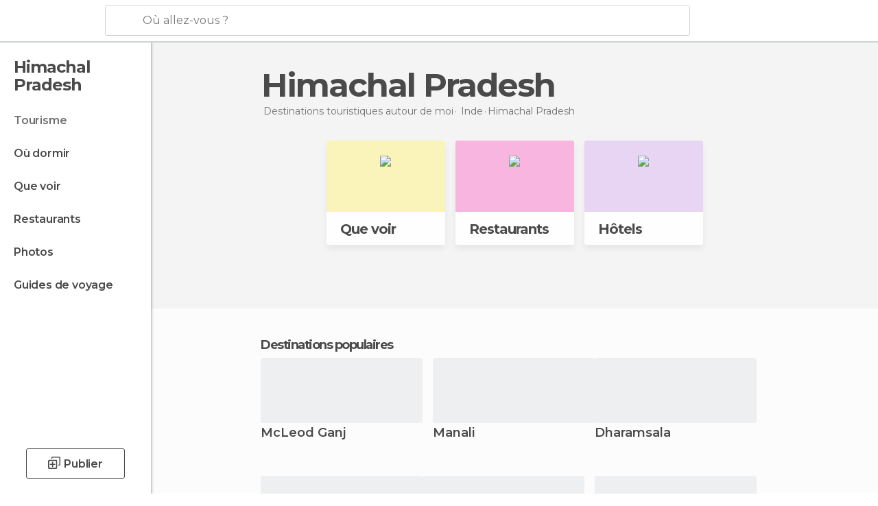

--- FILE ---
content_type: text/html; charset=UTF-8
request_url: https://www.monnuage.fr/voyage/inde/himachal_pradesh
body_size: 15783
content:

 
 <!DOCTYPE html><!--[if lt IE 7]> <html class="no-js lt-ie9 lt-ie8 lt-ie7" lang="fr-FR"> <![endif]--><!--[if IE 7]> <html class="no-js lt-ie9 lt-ie8" lang="fr-FR"> <![endif]--><!--[if IE 8]> <html class="no-js lt-ie9" lang="fr-FR"> <![endif]--><!--[if gt IE 8]><!--><html class="no-js" lang="fr-FR"> <!--<![endif]--><head><meta charset="UTF-8"/><meta http-equiv="Content-Type" content="text/html; charset=UTF-8"/><meta http-equiv="X-UA-COMPATIBLE" content="IE=edge"/><meta name="viewport" content="width=device-width, minimum-scale=1.0, initial-scale=1.0"><title>Voyages à Himachal Pradesh et tourisme à Himachal Pradesh | Monnuage</title><link rel="preconnect" crossorigin="anonymous" href="https://images.mnstatic.com"><link rel="preconnect" crossorigin="anonymous" href="https://assetscdn.mnstatic.com">
 
 <link rel="alternate" hreflang="es-ES" href="https://www.minube.com/viajes/india/himachal_pradesh"/><link rel="alternate" hreflang="x-default" href="https://www.minube.com/viajes/india/himachal_pradesh" /><link rel="alternate" hreflang="es-MX" href="https://www.minube.com.mx/viajes/india/himachal_pradesh"/><link rel="alternate" hreflang="es-CO" href="https://www.minube.com.co/viajes/india/himachal_pradesh"/><link rel="alternate" hreflang="es-AR" href="https://www.minube.com.ar/viajes/india/himachal_pradesh"/><link rel="alternate" hreflang="it" href="https://www.minube.it/viaggi/india/himachal_pradesh"/><link rel="alternate" hreflang="pt" href="https://www.minube.pt/viagens/india/himachal_pradesh"/><link rel="alternate" hreflang="pt-BR" href="https://www.minube.com.br/viagens/india/himachal_pradesh"/><link rel="alternate" hreflang="fr" href="https://www.monnuage.fr/voyage/inde/himachal_pradesh"/><link rel="alternate" hreflang="en-US" href="https://www.minube.net/travel/india/himachal_pradesh"/><link rel="alternate" hreflang="en-GB" href="https://www.minube.co.uk/travel/india/himachal_pradesh"/><link rel="alternate" hreflang="es" href="https://www.minube.com/viajes/india/himachal_pradesh"/><link rel="alternate" hreflang="en" href="https://www.minube.net/travel/india/himachal_pradesh"/><meta name="description" content="Tourisme à Himachal Pradesh sur MonNuage: lieux à voir, que faire Himachal Pradesh, restaurants, hôtels... Tout pour ton voyage à Himachal Pradesh"/><link rel="canonical" href="https://www.monnuage.fr/voyage/inde/himachal_pradesh"/><meta name="keywords"
 content="Himachal pradesh, aller à himachal pradesh, voyage à himachal pradesh, tourisme à himachal pradesh, vacances à himachal pradesh"/><meta name="robots" content="index,follow"/><link rel="apple-touch-icon" sizes="180x180" href="https://contentdelivery.mnstatic.com/1/favicon/apple-touch-icon.png"><link rel="icon" type="image/png" sizes="32x32" href="https://contentdelivery.mnstatic.com/1/favicon/favicon-32x32.png"><link rel="icon" type="image/png" sizes="16x16" href="https://contentdelivery.mnstatic.com/1/favicon/favicon-16x16.png"><link rel="shortcut icon" href="https://contentdelivery.mnstatic.com/1/favicon/favicon.ico"><link rel="manifest" href="/manifest.json"/><meta name="apple-mobile-web-app-title" content="minube" /><meta name="application-name" content="minube" /><meta name="msapplication-config" content="https://contentdelivery.mnstatic.com/1/favicon/browserconfig.xml" /><meta name="theme-color" content="#007A75"/><meta property="og:title" content="Voyages à Himachal Pradesh et tourisme à Himachal Pradesh | Monnuage"/><meta property="og:description" content="Tourisme à Himachal Pradesh sur MonNuage: lieux à voir, que faire Himachal Pradesh, restaurants, hôtels... Tout pour ton voyage à Himachal Pradesh"/><meta property="og:site_name" content="Minube"/><meta property="og:type" content="website"/><meta name="twitter:card" content="summary"/><meta name="twitter:title" content="Voyages à Himachal Pradesh et tourisme à Himachal Pradesh | Monnuage"/><meta name="twitter:description" content="Tourisme à Himachal Pradesh sur MonNuage: lieux à voir, que faire Himachal Pradesh, restaurants, hôtels... Tout pour ton voyage à Himachal Pradesh"/><meta name="twitter:site" content="@monnuage"/><meta name="twitter:domain" value="minube.com" /><link rel="next" href="https://www.monnuage.fr/voyage/inde/himachal_pradesh?page=2"><link rel="prefetch" href="https://www.minube.com/assets/css/min/production/src/layouts/users/login.css">
<link rel='preload' as='style' href='https://fonts.minube.com/avenir.css' onload='this.rel="stylesheet"'><link rel="stylesheet" type="text/css" href="https://fonts.minube.com/avenir.css" />
<link rel='preload' as='style' href='https://fonts.googleapis.com/css?family=Montserrat:400,600,700|Open+Sans:400,600,700&subset=latin-ext,latin-ext' onload='this.rel="stylesheet"'><link rel="stylesheet" type="text/css" href="https://fonts.googleapis.com/css?family=Montserrat:400,600,700|Open+Sans:400,600,700&amp;subset=latin-ext,latin-ext" />
<link rel='preload' as='style' href='https://assetscdn.mnstatic.com/css/zzjs-9aeaf013fee96386c23fe3bafcba902a.css'><link rel="stylesheet" type="text/css" href="https://assetscdn.mnstatic.com/css/zzjs-9aeaf013fee96386c23fe3bafcba902a.css" />



 
 
 
 
 
 
 
 
 
 
 
 
 
 
 
 
 
 
 
 
 </head><body>
 

 
 
 <header>
 
<div class="actionBar">
 
<div class="main border ">
 
<div class="logo">
 
 <a class="brand icon_base icon__color_logo_fr
"
 title="Monnuage"
 href="https://www.monnuage.fr/"
 ></a></div> 
 
<div id="mnHeaderFakeInput" class="mnHeaderFakeInput"
 onclick="Minube.services.HeaderUI.focusSearcherHeader();"><div class="mnHeaderFakeInput__box display_table"><div class="display_table_cell"><div class="mnHeaderFakeInput__text"><span>Où allez-vous ?</span></div></div></div></div><div id="mnHeaderRealInput" class="mnHeaderRealInput "
 style="display: none; opacity: 0;"><input id="mnHeaderSearcherInput" class="mnHeaderSearcherInput"
 type="text" placeholder="" autofocus/><ul id="mnHeaderSearcherResults" class="mnHeaderSearcherResults"></ul><div id="mnHeaderSearcherResultsBackground"
 class="mnHeaderSearcherResultsBackground"
 onclick="Minube.services.HeaderUI.blurSearcher();"></div><div id="mnHeaderSearcherIcon"
 class="icon sp_header_navigate icon--lensRealInput"></div><div class="close" onclick="Minube.services.HeaderUI.blurSearcher();"></div><span style="display:none;" id="gplus_button"
 data-gapiattached="true">Entrer avec Google Plus</span></div><div class="widgets">
 
<div id="mnHeaderOptionsMenu" class="mnHeaderOptionsMenu share" onclick="Minube.services.HeaderUI.initShareTooltip()"><div id="mnHeaderShareTop"><div class="share_icon"></div></div></div>
 
 
<div class="profile_avatar basic"></div> 
 
<div class="mnNavigateSandwich only-mobile activitySearch"><div class="mnNavigateSandwich__lines"></div></div></div></div></div>
 
 
 
 </header>
 
 <div class="fullWidth
 "><div class="leftMenu">
 
 <div id="mnNavigate" class="mnNavigate "><div class="mnNavigate__sectionsAction only-mobile"><div class="mnNavigate__section access"><span class="mnNavigate__sectionLink access" id="access_mobile_user" onclick="Minube.services.ProfileUI.openModalLogin(null, true)">Entrer</span></div><div class="section_profile"><div class="mnNavigate__section" onclick="Minube.services.UserSection.goTo('/', 'my_profile')"><span class="mnNavigate__sectionLink">Mon profil</span></div><div class="mnNavigate__section edit" onclick="Minube.services.UserSection.goTo('/editer/', 'edit')"><span class="mnNavigate__sectionLink">Editer mon profil</span></div><div class="mnNavigate__section" onclick="Minube.services.Registration.logout()"><span class="mnNavigate__sectionLink">Déconnexion</span></div><div class="mnNavigate__section"><span class="mnNavigate__sectionLink line"/></div></div><div class="mnNavigate__section share"><span class="mnNavigate__sectionLink share" onclick="Minube.services.HeaderUI.handlerShare()">Partager</span></div><div class="mnNavigate__section"><span class="mnNavigate__sectionLink addExperience" onclick="Minube.services.HeaderUI.headerOpenPoiUpload() ">Partager une expérience</span></div><div class="mnNavigate__section sep"><span class="mnNavigate__sectionLink line"/></div></div><div id="mnNavigate__sectionsBlock" class="mnNavigate__sectionsBlock">
 
 
 <div id="mnNavigate__tabs" class="navTabs mnNavigate__tabs"><ul class="mover"><li class="navItem active categories "
 data-section="categories"
 onclick="Minube.services.Sidebar.switchTab('categories')">
 Menu
 </li>
 
 <li class="navItem filters "
 data-section="filters"
 onclick="Minube.services.Sidebar.switchTab('filters')">
 Filtres
 </li>
 
 </ul></div>
 
 
 <nav role="navigation" class="mnNavigate__navigation"><ul id="mnNavigate__categoriesBlock" class="mnNavigate__categoriesBlock mnNavigate__tabContent active" data-section="categories">
 
 
 <li class="mnNavigate__location ">Himachal Pradesh</li>
 
 
 
<li class="mnNavigate__section all current noCounter"><div class="mnNavigate__icon icon_base icon__all"></div><a class="mnNavigate__sectionLink" href="https://www.monnuage.fr/voyage/inde/himachal_pradesh" title="Voyages à Himachal Pradesh: Tourisme à Himachal Pradesh"> Tourisme </a>
 
 </li>
 
  
 
 
<li class="mnNavigate__section sleep noCounter"><div class="mnNavigate__icon icon_base icon__sleep"></div><a class="mnNavigate__sectionLink" href="https://www.monnuage.fr/logements/inde/himachal_pradesh" title="Lieux où dormir à Himachal Pradesh"> Où dormir </a>
 
 </li>
 
  
 
 
<li class="mnNavigate__section tosee noCounter"><div class="mnNavigate__icon icon_base icon__tosee"></div><a class="mnNavigate__sectionLink" href="https://www.monnuage.fr/a-voir/inde/himachal_pradesh" title="Que faire à Himachal Pradesh, que voir et que visiter"> Que voir </a>
 
 </li>
 
  
 
 
<li class="mnNavigate__section eat noCounter"><div class="mnNavigate__icon icon_base icon__eat"></div><a class="mnNavigate__sectionLink" href="https://www.monnuage.fr/meilleurs-restaurants/inde/himachal_pradesh" title="Restaurants à Himachal Pradesh : Déjeuner et dîner"> Restaurants </a>
 
 </li>
 
  
 
 
<li class="mnNavigate__section pic_gallery noCounter"><div class="mnNavigate__icon icon_base icon__pic_gallery"></div><a class="mnNavigate__sectionLink" href="https://www.monnuage.fr/photos-de/himachal-pradesh-z6335" title="Photos de Himachal Pradesh"> Photos </a>
 
 </li>
 
  
 
 
<li class="mnNavigate__section guides noCounter"><div class="mnNavigate__icon icon_base icon__guides"></div><a class="mnNavigate__sectionLink" href="https://www.monnuage.fr/guides/inde/himachal_pradesh" title="Guides de voyage Himachal Pradesh"> Guides de voyage </a>
 
 </li>
 
 
 
 </ul></nav></div><div class="buttonPublish">
 
<div class="buttonMain outline normal withIcon default"
 style=""
 onclick="Minube.services.HeaderUI.headerOpenPoiUpload() "
 ><div class="display_table"><div class="display_table_cell"><span class="icon icon_base ic_post_darkgray"></span><span class="text" style="">Publier</span></div></div></div></div></div>
 
 
 
 
 </div><div class="content withSidebar "><div class="headerPlace"><div class="container">
 
<h1 itemprop="name" >Himachal Pradesh</h1>
 
<div class="breadcrumb-box" itemscope itemtype="http://schema.org/BreadcrumbList"><ul><li itemprop="itemListElement" itemscope itemtype="http://schema.org/ListItem" ><a title="Destinations touristiques autour de moi" href="https://www.monnuage.fr/destinations"><b itemprop="name">Destinations touristiques autour de moi</b></a><meta itemprop="position" content="1" /><meta itemprop="item" content="https://www.monnuage.fr/destinations" /></li>
  <li itemprop="itemListElement" itemscope itemtype="http://schema.org/ListItem" ><a title="Tourisme en Inde : Voyages en Inde" href="https://www.monnuage.fr/voyage/inde"><b itemprop="name">Inde</b></a><meta itemprop="position" content="2" /><meta itemprop="item" content="https://www.monnuage.fr/voyage/inde" /></li><li class="last" ><span>Himachal Pradesh</span></li></ul></div></div></div>
 
 <div class="plainBricks"><div class="container wideFirst">
 
 
 
 
<div class="baseCard riverCard
 wideFirst brickCard
" aria-label="" onclick="Minube.services.plainBricks.goToSection('https://www.monnuage.fr/a-voir/inde/himachal_pradesh', 'tosee')"
 ><div class="backColor" style="background-color:#fcf4ba;"><img class="image" src="https://images.mnstatic.com/statics/destination/bricks/quever_turismo.png" alt="Himachal Pradesh - Que voir"/></div><div class="titleContainer"><div class="subtitleItem"></div>
 
 <label class="titleItem"> Que voir
</label></div></div>
 
 
 
 
<div class="baseCard riverCard
 wideFirst brickCard
" aria-label="" onclick="Minube.services.plainBricks.goToSection('https://www.monnuage.fr/meilleurs-restaurants/inde/himachal_pradesh', 'eat')"
 ><div class="backColor" style="background-color:#f9b5df;"><img class="image" src="https://images.mnstatic.com/statics/destination/bricks/restaurantes_turismo.png" alt="Himachal Pradesh - Restaurants"/></div><div class="titleContainer"><div class="subtitleItem"></div>
 
 <label class="titleItem"> Restaurants
</label></div></div>
 
 
 
 
<div class="baseCard riverCard
 wideFirst brickCard
" aria-label="" onclick="Minube.services.plainBricks.goToSection('https://www.monnuage.fr/logements/inde/himachal_pradesh', 'sleep')"
 ><div class="backColor" style="background-color:#e8d5f5;"><img class="image" src="https://images.mnstatic.com/statics/destination/bricks/hoteles_turismo.png" alt="Himachal Pradesh - Hôtels"/></div><div class="titleContainer"><div class="subtitleItem"></div>
 
 <label class="titleItem"> Hôtels
</label></div></div></div></div>
  
 
 <div class="riverContainer ">
  <div class="itemsGrid " id="itemsGrid" style=""><div class="container">
 
 
 
 
 
<div class="river detail " >
 
<div class="headerRiver left headerTitle"><div class="titleList "><span><div class="title ">
 Destinations populaires
 </div></span></div></div>
 
<div class="riverItems">
 
 
 
 
 
 
<div class="baseCard riverCard
 locationCard gridCardlargeCard
" aria-label="" data-id_location="328541" data-level="c" onclick="Minube.services.Card.goToCard('https\x3A\x2F\x2Fwww.monnuage.fr\x2Fvoyage\x2Finde\x2Fhimachal_pradesh\x2Fmcleod_ganj','location',{location_id : 328541, location_level: 'City'}); event.stopPropagation()"
 >
 
 
 <div class="imageCard" data-src='https://images.mnstatic.com/c1/4f/c14f86b747c68d72c4278a3b8ae209d7.jpg' data-dynamic-source='true' data-dynamic-quality='60' data-dynamic-auto-width-height='1' data-dynamic-fit='crop' data-dynamic-custom-attrs='1' ></div>
 
 <div class="contentItem "><div class="subtitleItem"></div>
 
 
 <a class="titleItem" href="https://www.monnuage.fr/voyage/inde/himachal_pradesh/mcleod_ganj" onclick="event.stopPropagation();" title="Tourisme à McLeod Ganj : Voyages à McLeod Ganj" target="_self"> McLeod Ganj
</a></div></div>

 
 
 
 
 
 
<div class="baseCard riverCard
 locationCard gridCardlargeCard
" aria-label="" data-id_location="287174" data-level="c" onclick="Minube.services.Card.goToCard('https\x3A\x2F\x2Fwww.monnuage.fr\x2Fvoyage\x2Finde\x2Fhimachal_pradesh\x2Fmanali','location',{location_id : 287174, location_level: 'City'}); event.stopPropagation()"
 >
 
 
 <div class="imageCard" data-src='https://images.mnstatic.com/1b/15/1b15cb9ea9180cf17b14c8d0222ba576.jpg' data-dynamic-source='true' data-dynamic-quality='60' data-dynamic-auto-width-height='1' data-dynamic-fit='crop' data-dynamic-custom-attrs='1' ></div>
 
 <div class="contentItem "><div class="subtitleItem"></div>
 
 
 <a class="titleItem" href="https://www.monnuage.fr/voyage/inde/himachal_pradesh/manali" onclick="event.stopPropagation();" title="Tourisme à Manali : Voyages à Manali" target="_self"> Manali
</a></div></div>

 
 
 
 
 
 
<div class="baseCard riverCard
 locationCard gridCardlargeCard
" aria-label="" data-id_location="285393" data-level="c" onclick="Minube.services.Card.goToCard('https\x3A\x2F\x2Fwww.monnuage.fr\x2Fvoyage\x2Finde\x2Fhimachal_pradesh\x2Fdharamsala','location',{location_id : 285393, location_level: 'City'}); event.stopPropagation()"
 >
 
 
 <div class="imageCard" data-src='https://images.mnstatic.com/d4/9a/d49ad06a8916a02824b786e79c75fc13.jpg' data-dynamic-source='true' data-dynamic-quality='60' data-dynamic-auto-width-height='1' data-dynamic-fit='crop' data-dynamic-custom-attrs='1' ></div>
 
 <div class="contentItem "><div class="subtitleItem"></div>
 
 
 <a class="titleItem" href="https://www.monnuage.fr/voyage/inde/himachal_pradesh/dharamsala" onclick="event.stopPropagation();" title="Tourisme à Dharamsala : Voyages à Dharamsala" target="_self"> Dharamsala
</a></div></div>

 
 
 
 
 
 
<div class="baseCard riverCard
 locationCard gridCardlargeCard
" aria-label="" data-id_location="288754" data-level="c" onclick="Minube.services.Card.goToCard('https\x3A\x2F\x2Fwww.monnuage.fr\x2Fvoyage\x2Finde\x2Fhimachal_pradesh\x2Fshimla','location',{location_id : 288754, location_level: 'City'}); event.stopPropagation()"
 >
 
 
 <div class="imageCard" data-src='https://images.mnstatic.com/f7/68/f76853add45c2a0d82d902ceb718678d.jpg' data-dynamic-source='true' data-dynamic-quality='60' data-dynamic-auto-width-height='1' data-dynamic-fit='crop' data-dynamic-custom-attrs='1' ></div>
 
 <div class="contentItem "><div class="subtitleItem"></div>
 
 
 <a class="titleItem" href="https://www.monnuage.fr/voyage/inde/himachal_pradesh/shimla" onclick="event.stopPropagation();" title="Tourisme à Shimla : Voyages à Shimla" target="_self"> Shimla
</a></div></div>

 
 
 
 
 
 
<div class="baseCard riverCard
 locationCard gridCardlargeCard
" aria-label="" data-id_location="309503" data-level="c" onclick="Minube.services.Card.goToCard('https\x3A\x2F\x2Fwww.monnuage.fr\x2Fvoyage\x2Finde\x2Fhimachal_pradesh\x2Fkullu','location',{location_id : 309503, location_level: 'City'}); event.stopPropagation()"
 >
 
 
 <div class="imageCard" data-src='https://images.mnstatic.com/64/86/6486dafb074512e0b182a16f10e192fe.jpg' data-dynamic-source='true' data-dynamic-quality='60' data-dynamic-auto-width-height='1' data-dynamic-fit='crop' data-dynamic-custom-attrs='1' ></div>
 
 <div class="contentItem "><div class="subtitleItem"></div>
 
 
 <a class="titleItem" href="https://www.monnuage.fr/voyage/inde/himachal_pradesh/kullu" onclick="event.stopPropagation();" title="Tourisme à Kullu : Voyages à Kullu" target="_self"> Kullu
</a></div></div>

 
 
 
 
 
 
<div class="baseCard riverCard
 locationCard gridCardlargeCard
" aria-label="" data-id_location="308933" data-level="c" onclick="Minube.services.Card.goToCard('https\x3A\x2F\x2Fwww.monnuage.fr\x2Fvoyage\x2Finde\x2Fhimachal_pradesh\x2Fkeylong','location',{location_id : 308933, location_level: 'City'}); event.stopPropagation()"
 >
 
 
 <div class="imageCard" data-src='https://images.mnstatic.com/ef/f7/eff79bb1f4850b3ff1893b259e359dca.jpg' data-dynamic-source='true' data-dynamic-quality='60' data-dynamic-auto-width-height='1' data-dynamic-fit='crop' data-dynamic-custom-attrs='1' ></div>
 
 <div class="contentItem "><div class="subtitleItem"></div>
 
 
 <a class="titleItem" href="https://www.monnuage.fr/voyage/inde/himachal_pradesh/keylong" onclick="event.stopPropagation();" title="Tourisme à Keylong : Voyages à Keylong" target="_self"> Keylong
</a></div></div>

 
 
 
 
 
 
<div class="baseCard riverCard
 locationCard gridCardlargeCard
" aria-label="" data-id_location="285255" data-level="c" onclick="Minube.services.Card.goToCard('https\x3A\x2F\x2Fwww.monnuage.fr\x2Fvoyage\x2Finde\x2Fhimachal_pradesh\x2Fdalhousie','location',{location_id : 285255, location_level: 'City'}); event.stopPropagation()"
 >
 
 <div class="imageCard emptyCard"><div class="placeholder icon_base icon__placeholder_eiffel"></div></div>
 
 <div class="contentItem "><div class="subtitleItem"></div>
 
 
 <a class="titleItem" href="https://www.monnuage.fr/voyage/inde/himachal_pradesh/dalhousie" onclick="event.stopPropagation();" title="Tourisme à Dalhousie : Voyages à Dalhousie" target="_self"> Dalhousie
</a></div></div>

 
 
 
 
 
 
<div class="baseCard riverCard
 locationCard gridCardlargeCard
" aria-label="" data-id_location="328471" data-level="c" onclick="Minube.services.Card.goToCard('https\x3A\x2F\x2Fwww.monnuage.fr\x2Fvoyage\x2Finde\x2Fhimachal_pradesh\x2Fvashist','location',{location_id : 328471, location_level: 'City'}); event.stopPropagation()"
 >
 
 
 <div class="imageCard" data-src='https://images.mnstatic.com/ce/5c/ce5c45ab84c0a66101e81b01e28b88d2.jpg' data-dynamic-source='true' data-dynamic-quality='60' data-dynamic-auto-width-height='1' data-dynamic-fit='crop' data-dynamic-custom-attrs='1' ></div>
 
 <div class="contentItem "><div class="subtitleItem"></div>
 
 
 <a class="titleItem" href="https://www.monnuage.fr/voyage/inde/himachal_pradesh/vashist" onclick="event.stopPropagation();" title="Tourisme à Vashist : Voyages à Vashist" target="_self"> Vashist
</a></div></div>

 
 
 
 
 
 
<div class="baseCard riverCard
 locationCard gridCardlargeCard
" aria-label="" data-id_location="286475" data-level="c" onclick="Minube.services.Card.goToCard('https\x3A\x2F\x2Fwww.monnuage.fr\x2Fvoyage\x2Finde\x2Fhimachal_pradesh\x2Fkasauli','location',{location_id : 286475, location_level: 'City'}); event.stopPropagation()"
 >
 
 
 <div class="imageCard" data-src='https://images.mnstatic.com/78/d3/78d3c138d987c9c90609e59a40410a2a.jpg' data-dynamic-source='true' data-dynamic-quality='60' data-dynamic-auto-width-height='1' data-dynamic-fit='crop' data-dynamic-custom-attrs='1' ></div>
 
 <div class="contentItem "><div class="subtitleItem"></div>
 
 
 <a class="titleItem" href="https://www.monnuage.fr/voyage/inde/himachal_pradesh/kasauli" onclick="event.stopPropagation();" title="Tourisme à Kasauli : Voyages à Kasauli" target="_self"> Kasauli
</a></div></div>

 
 
 
 
 
 
<div class="baseCard riverCard
 locationCard gridCardlargeCard
" aria-label="" data-id_location="288409" data-level="c" onclick="Minube.services.Card.goToCard('https\x3A\x2F\x2Fwww.monnuage.fr\x2Fvoyage\x2Finde\x2Fhimachal_pradesh\x2Frewalsar','location',{location_id : 288409, location_level: 'City'}); event.stopPropagation()"
 >
 
 
 <div class="imageCard" data-src='https://images.mnstatic.com/b6/8c/b68cae69e2b4841fe21d1dac7ebfa259.jpg' data-dynamic-source='true' data-dynamic-quality='60' data-dynamic-auto-width-height='1' data-dynamic-fit='crop' data-dynamic-custom-attrs='1' ></div>
 
 <div class="contentItem "><div class="subtitleItem"></div>
 
 
 <a class="titleItem" href="https://www.monnuage.fr/voyage/inde/himachal_pradesh/rewalsar" onclick="event.stopPropagation();" title="Tourisme à Rewalsar : Voyages à Rewalsar" target="_self"> Rewalsar
</a></div></div>

 
 
 
 
 
 
<div class="baseCard riverCard
 locationCard gridCardlargeCard
" aria-label="" data-id_location="288898" data-level="c" onclick="Minube.services.Card.goToCard('https\x3A\x2F\x2Fwww.monnuage.fr\x2Fvoyage\x2Finde\x2Fhimachal_pradesh\x2Fsolan','location',{location_id : 288898, location_level: 'City'}); event.stopPropagation()"
 >
 
 <div class="imageCard emptyCard"><div class="placeholder icon_base icon__placeholder_eiffel"></div></div>
 
 <div class="contentItem "><div class="subtitleItem"></div>
 
 
 <a class="titleItem" href="https://www.monnuage.fr/voyage/inde/himachal_pradesh/solan" onclick="event.stopPropagation();" title="Tourisme à Solan : Voyages à Solan" target="_self"> Solan
</a></div></div>

 
 
 
 
 
 
<div class="baseCard riverCard
 locationCard gridCardlargeCard
" aria-label="" data-id_location="284400" data-level="c" onclick="Minube.services.Card.goToCard('https\x3A\x2F\x2Fwww.monnuage.fr\x2Fvoyage\x2Finde\x2Fhimachal_pradesh\x2Fbaddi','location',{location_id : 284400, location_level: 'City'}); event.stopPropagation()"
 >
 
 
 <div class="imageCard" data-src='https://images.mnstatic.com/cf/94/cf94a67a3e394df6addc1e13105dc45c37f3881609b25b4fc8b720cd0bea5da5.jpg' data-dynamic-source='true' data-dynamic-quality='60' data-dynamic-auto-width-height='1' data-dynamic-fit='crop' data-dynamic-custom-attrs='1' ></div>
 
 <div class="contentItem "><div class="subtitleItem"></div>
 
 
 <a class="titleItem" href="https://www.monnuage.fr/voyage/inde/himachal_pradesh/baddi" onclick="event.stopPropagation();" title="Tourisme à Baddi : Voyages à Baddi" target="_self"> Baddi
</a></div></div>

 
 
 
 
 
 
<div class="baseCard riverCard
 locationCard gridCardlargeCard
" aria-label="" data-id_location="285008" data-level="c" onclick="Minube.services.Card.goToCard('https\x3A\x2F\x2Fwww.monnuage.fr\x2Fvoyage\x2Finde\x2Fhimachal_pradesh\x2Fchamba','location',{location_id : 285008, location_level: 'City'}); event.stopPropagation()"
 >
 
 
 <div class="imageCard" data-src='https://images.mnstatic.com/41/62/4162c76497a530bf9850beeff52c0585.jpg' data-dynamic-source='true' data-dynamic-quality='60' data-dynamic-auto-width-height='1' data-dynamic-fit='crop' data-dynamic-custom-attrs='1' ></div>
 
 <div class="contentItem "><div class="subtitleItem"></div>
 
 
 <a class="titleItem" href="https://www.monnuage.fr/voyage/inde/himachal_pradesh/chamba" onclick="event.stopPropagation();" title="Tourisme à Chamba : Voyages à Chamba" target="_self"> Chamba
</a></div></div>

 
 
 
 
 
 
<div class="baseCard riverCard
 locationCard gridCardlargeCard
" aria-label="" data-id_location="286203" data-level="c" onclick="Minube.services.Card.goToCard('https\x3A\x2F\x2Fwww.monnuage.fr\x2Fvoyage\x2Finde\x2Fhimachal_pradesh\x2Fjogindarnagar','location',{location_id : 286203, location_level: 'City'}); event.stopPropagation()"
 >
 
 
 <div class="imageCard" data-src='https://images.mnstatic.com/a6/22/a62228a9a80b2ebfc43f2b42a6911f4e.jpg' data-dynamic-source='true' data-dynamic-quality='60' data-dynamic-auto-width-height='1' data-dynamic-fit='crop' data-dynamic-custom-attrs='1' ></div>
 
 <div class="contentItem "><div class="subtitleItem"></div>
 
 
 <a class="titleItem" href="https://www.monnuage.fr/voyage/inde/himachal_pradesh/jogindarnagar" onclick="event.stopPropagation();" title="Tourisme à Jogindarnagar : Voyages à Jogindarnagar" target="_self"> Jogindarnagar
</a></div></div>

 
 
 
 
 
 
<div class="baseCard riverCard
 locationCard gridCardlargeCard
" aria-label="" data-id_location="286225" data-level="c" onclick="Minube.services.Card.goToCard('https\x3A\x2F\x2Fwww.monnuage.fr\x2Fvoyage\x2Finde\x2Fhimachal_pradesh\x2Fjutogh','location',{location_id : 286225, location_level: 'City'}); event.stopPropagation()"
 >
 
 <div class="imageCard emptyCard"><div class="placeholder icon_base icon__placeholder_eiffel"></div></div>
 
 <div class="contentItem "><div class="subtitleItem"></div>
 
 
 <a class="titleItem" href="https://www.monnuage.fr/voyage/inde/himachal_pradesh/jutogh" onclick="event.stopPropagation();" title="Tourisme à Jutogh : Voyages à Jutogh" target="_self"> Jutogh
</a></div></div>

 
 
 
 
 
 
<div class="baseCard riverCard
 locationCard gridCardlargeCard
" aria-label="" data-id_location="287199" data-level="c" onclick="Minube.services.Card.goToCard('https\x3A\x2F\x2Fwww.monnuage.fr\x2Fvoyage\x2Finde\x2Fhimachal_pradesh\x2Fmandi','location',{location_id : 287199, location_level: 'City'}); event.stopPropagation()"
 >
 
 
 <div class="imageCard" data-src='https://images.mnstatic.com/c9/0c/c90c90ae3646c976756dedf9c5d7f3d0.jpg' data-dynamic-source='true' data-dynamic-quality='60' data-dynamic-auto-width-height='1' data-dynamic-fit='crop' data-dynamic-custom-attrs='1' ></div>
 
 <div class="contentItem "><div class="subtitleItem"></div>
 
 
 <a class="titleItem" href="https://www.monnuage.fr/voyage/inde/himachal_pradesh/mandi" onclick="event.stopPropagation();" title="Tourisme à Mandi : Voyages à Mandi" target="_self"> Mandi
</a></div></div>

 
 
 
 
 
 
<div class="baseCard riverCard
 locationCard gridCardlargeCard
" aria-label="" data-id_location="287862" data-level="c" onclick="Minube.services.Card.goToCard('https\x3A\x2F\x2Fwww.monnuage.fr\x2Fvoyage\x2Finde\x2Fhimachal_pradesh\x2Fpalampur','location',{location_id : 287862, location_level: 'City'}); event.stopPropagation()"
 >
 
 <div class="imageCard emptyCard"><div class="placeholder icon_base icon__placeholder_eiffel"></div></div>
 
 <div class="contentItem "><div class="subtitleItem"></div>
 
 
 <a class="titleItem" href="https://www.monnuage.fr/voyage/inde/himachal_pradesh/palampur" onclick="event.stopPropagation();" title="Tourisme à Palampur : Voyages à Palampur" target="_self"> Palampur
</a></div></div>

 
 
 
 
 
 
<div class="baseCard riverCard
 locationCard gridCardlargeCard
" aria-label="" data-id_location="287931" data-level="c" onclick="Minube.services.Card.goToCard('https\x3A\x2F\x2Fwww.monnuage.fr\x2Fvoyage\x2Finde\x2Fhimachal_pradesh\x2Fpandoh','location',{location_id : 287931, location_level: 'City'}); event.stopPropagation()"
 >
 
 
 <div class="imageCard" data-src='https://images.mnstatic.com/90/7a/907a34571a56368a3cba8d168c224b90.jpg' data-dynamic-source='true' data-dynamic-quality='60' data-dynamic-auto-width-height='1' data-dynamic-fit='crop' data-dynamic-custom-attrs='1' ></div>
 
 <div class="contentItem "><div class="subtitleItem"></div>
 
 
 <a class="titleItem" href="https://www.monnuage.fr/voyage/inde/himachal_pradesh/pandoh" onclick="event.stopPropagation();" title="Tourisme à Pandoh : Voyages à Pandoh" target="_self"> Pandoh
</a></div></div>

 
 
 
 
 
 
<div class="baseCard riverCard
 locationCard gridCardlargeCard
" aria-label="" data-id_location="321661" data-level="c" onclick="Minube.services.Card.goToCard('https\x3A\x2F\x2Fwww.monnuage.fr\x2Fvoyage\x2Finde\x2Fhimachal_pradesh\x2Fnako','location',{location_id : 321661, location_level: 'City'}); event.stopPropagation()"
 >
 
 
 <div class="imageCard" data-src='https://images.mnstatic.com/50/eb/50eb4604737da54e2b199fa0cd398465.jpg' data-dynamic-source='true' data-dynamic-quality='60' data-dynamic-auto-width-height='1' data-dynamic-fit='crop' data-dynamic-custom-attrs='1' ></div>
 
 <div class="contentItem "><div class="subtitleItem"></div>
 
 
 <a class="titleItem" href="https://www.monnuage.fr/voyage/inde/himachal_pradesh/nako" onclick="event.stopPropagation();" title="Tourisme à Nako : Voyages à Nako" target="_self"> Nako
</a></div></div>

 
 
 
 
 
 
<div class="baseCard riverCard
 locationCard gridCardlargeCard
" aria-label="" data-id_location="406324" data-level="c" onclick="Minube.services.Card.goToCard('https\x3A\x2F\x2Fwww.monnuage.fr\x2Fvoyage\x2Finde\x2Fhimachal_pradesh\x2Ftisa','location',{location_id : 406324, location_level: 'City'}); event.stopPropagation()"
 >
 
 
 <div class="imageCard" data-src='https://images.mnstatic.com/e7/a8/e7a8fffa211b4b27514777e4fb8e8e80.jpg' data-dynamic-source='true' data-dynamic-quality='60' data-dynamic-auto-width-height='1' data-dynamic-fit='crop' data-dynamic-custom-attrs='1' ></div>
 
 <div class="contentItem "><div class="subtitleItem"></div>
 
 
 <a class="titleItem" href="https://www.monnuage.fr/voyage/inde/himachal_pradesh/tisa" onclick="event.stopPropagation();" title="Tourisme à Tisa : Voyages à Tisa" target="_self"> Tisa
</a></div></div>

 
</div>
 
 </div></div></div>
  
<div class="sponsored-container"></div>
 
 
 
<div class="river arrows " data-type_form="carousel" data-carousel_id="mainRiver_1" data-type="tosee" data-total_elements="20">
 
<div class="headerRiver withoutContainer left headerTitle"><div class="titleList "><h3><a onclick="Minube.services.CarouselRiver.goDetail('https://www.monnuage.fr/a-voir/inde/himachal_pradesh');return false;" href="https://www.monnuage.fr/a-voir/inde/himachal_pradesh" class="link" >
 Que faire à Himachal Pradesh</a></h3></div></div><div class="riverItems">
 
 
 
 
 
 
<div class="baseCard riverCard
 poiCard 
" aria-label="" data-id_poi="42186" onclick="Minube.services.Card.goToCard('https\x3A\x2F\x2Fwww.monnuage.fr\x2Fpoint\x2Dd\x2Dinteret\x2Fmcleo\x2Dganj\x2Dle\x2Dsourire\x2Dde\x2Dbouddha\x2Drevendication\x2Di\x2Da42186','poi',{poi_id : '42186' , activities : '0'}); event.stopPropagation()"
 >
 
 
 <div class="imageCard" data-src='https://images.mnstatic.com/47/1b/471b7fe7fc931ebd589fe95ce7fecd0a.jpg' data-dynamic-source='true' data-dynamic-quality='60' data-dynamic-auto-width-height='1' data-dynamic-fit='crop' data-dynamic-custom-attrs='1' ></div>
 
 <div class="contentItem "><div class="subtitleItem">
 Villages à McLeod Ganj
 </div>
 
 
 <a class="titleItem" href="https://www.monnuage.fr/point-d-interet/mcleo-ganj-le-sourire-de-bouddha-revendication-i-a42186" onclick="event.stopPropagation();" title="McLeod Ganj, le sourire de Bouddha " target="_self"> McLeod Ganj, le sourire de Bouddha 
</a>
 
<div class="staticRating">
 
 <div class="starsRatingMeter"><span style="width: 100%"></span></div>
 
<div class="ratingSideText"><div class="ratingTextShown">(2)</div></div></div></div></div>

 
 
 
 
 
 
<div class="baseCard riverCard
 poiCard 
" aria-label="" data-id_poi="6324" onclick="Minube.services.Card.goToCard('https\x3A\x2F\x2Fwww.monnuage.fr\x2Fpoint\x2Dd\x2Dinteret\x2Fla\x2Dvallee\x2Ddu\x2Dspiti\x2Da6324','poi',{poi_id : '6324' , activities : '0'}); event.stopPropagation()"
 >
 
 
 <div class="imageCard" data-src='https://images.mnstatic.com/1b/15/1b15cb9ea9180cf17b14c8d0222ba576.jpg' data-dynamic-source='true' data-dynamic-quality='60' data-dynamic-auto-width-height='1' data-dynamic-fit='crop' data-dynamic-custom-attrs='1' ></div>
 
 <div class="contentItem "><div class="subtitleItem">
 Vallées à Manali
 </div>
 
 
 <a class="titleItem" href="https://www.monnuage.fr/point-d-interet/la-vallee-du-spiti-a6324" onclick="event.stopPropagation();" title="La vallée de la Spiti" target="_self"> La vallée de la Spiti
</a>
 
<div class="staticRating">
 
 <div class="starsRatingMeter"><span style="width: 80%"></span></div>
 
<div class="ratingSideText"><div class="ratingTextShown">(1)</div></div></div></div></div>

 
 
 
 
 
 
<div class="baseCard riverCard
 poiCard 
" aria-label="" data-id_poi="46439" onclick="Minube.services.Card.goToCard('https\x3A\x2F\x2Fwww.monnuage.fr\x2Fpoint\x2Dd\x2Dinteret\x2Fchoky\x2Djari\x2Da46439','poi',{poi_id : '46439' , activities : '0'}); event.stopPropagation()"
 >
 
 <div class="imageCard emptyCard"><div class="placeholder icon_base icon__placeholder_eiffel"></div></div>
 
 <div class="contentItem "><div class="subtitleItem">
 Villages à Kullu
 </div>
 
 
 <a class="titleItem" href="https://www.monnuage.fr/point-d-interet/choky-jari-a46439" onclick="event.stopPropagation();" title="Choky, Jari" target="_self"> Choky, Jari
</a></div></div>

 
 
 
 
 
 
<div class="baseCard riverCard
 poiCard 
" aria-label="" data-id_poi="59153" onclick="Minube.services.Card.goToCard('https\x3A\x2F\x2Fwww.monnuage.fr\x2Fpoint\x2Dd\x2Dinteret\x2Fle\x2Dvillage\x2Dde\x2Dvashisht\x2Da59153','poi',{poi_id : '59153' , activities : '0'}); event.stopPropagation()"
 >
 
 
 <div class="imageCard" data-src='https://images.mnstatic.com/67/8b/678b599fd0f7516ea0307984793e28b6.jpg' data-dynamic-source='true' data-dynamic-quality='60' data-dynamic-auto-width-height='1' data-dynamic-fit='crop' data-dynamic-custom-attrs='1' ></div>
 
 <div class="contentItem "><div class="subtitleItem">
 Villages à Manali
 </div>
 
 
 <a class="titleItem" href="https://www.monnuage.fr/point-d-interet/le-village-de-vashisht-a59153" onclick="event.stopPropagation();" title="Le village de Vashisht" target="_self"> Le village de Vashisht
</a></div></div>

 
 
 
 
 
 
<div class="baseCard riverCard
 poiCard 
" aria-label="" data-id_poi="1032811" onclick="Minube.services.Card.goToCard('https\x3A\x2F\x2Fwww.monnuage.fr\x2Fpoint\x2Dd\x2Dinteret\x2Fbhagsu\x2D\x2Da1032811','poi',{poi_id : '1032811' , activities : '0'}); event.stopPropagation()"
 >
 
 
 <div class="imageCard" data-src='https://images.mnstatic.com/99/96/99968df8c5785471c7d16e4de065b1cb.jpg' data-dynamic-source='true' data-dynamic-quality='60' data-dynamic-auto-width-height='1' data-dynamic-fit='crop' data-dynamic-custom-attrs='1' ></div>
 
 <div class="contentItem "><div class="subtitleItem">
 D'intérêt touristique à Dharamsala
 </div>
 
 
 <a class="titleItem" href="https://www.monnuage.fr/point-d-interet/bhagsu--a1032811" onclick="event.stopPropagation();" title="Bhagsu" target="_self"> Bhagsu
</a></div></div>

 
 <div class="extraCard riverCard baseCard"><div class="content">
 
<div class="buttonMain btnSeeAll outline normal fab withIcon secondary"
 style=""
 onclick="Minube.services.CarouselRiver.goDetail('https://www.monnuage.fr/a-voir/inde/himachal_pradesh');return false; "
 ><div class="display_table"><div class="display_table_cell"><span class="icon icon_base ic_arrow_right_secondary"></span></div></div></div><div class="text"><span>Voir tous</span></div></div></div></div>
 
 
<div class="buttonMain btnSeeAll outline normal secondary"
 style=""
 onclick="Minube.services.CarouselRiver.goDetail('https://www.monnuage.fr/a-voir/inde/himachal_pradesh');return false; "
 ><div class="display_table"><div class="display_table_cell"><span class="text" style="">Voir tous (121)</span></div></div></div></div>
  
 
 
<div class="river arrows " data-type_form="carousel" data-carousel_id="mainRiver_2" data-type="eat" data-total_elements="20">
 
<div class="headerRiver withoutContainer left headerTitle"><div class="titleList smaller"><h3><a onclick="Minube.services.CarouselRiver.goDetail('https://www.monnuage.fr/meilleurs-restaurants/inde/himachal_pradesh');return false;" href="https://www.monnuage.fr/meilleurs-restaurants/inde/himachal_pradesh" class="link" >
 Restaurants à Himachal Pradesh</a></h3></div></div><div class="riverItems">
 
 
 
 
 
 
<div class="baseCard riverCard
 poiCard 
" aria-label="" data-id_poi="1018561" onclick="Minube.services.Card.goToCard('https\x3A\x2F\x2Fwww.monnuage.fr\x2Fpoint\x2Dd\x2Dinteret\x2Fthe\x2Dchocolate\x2Dlog\x2D\x2Da1018561','poi',{poi_id : '1018561' , activities : '0'}); event.stopPropagation()"
 >
 
 
 <div class="imageCard" data-src='https://images.mnstatic.com/76/8c/768c911ddfcdfc09250139ac7b7aaa6d.jpg' data-dynamic-source='true' data-dynamic-quality='60' data-dynamic-auto-width-height='1' data-dynamic-fit='crop' data-dynamic-custom-attrs='1' ></div>
 
 <div class="contentItem "><div class="subtitleItem">
 Restaurants à Dharamsala
 </div>
 
 
 <a class="titleItem" href="https://www.monnuage.fr/point-d-interet/the-chocolate-log--a1018561" onclick="event.stopPropagation();" title="The Chocolate Log" target="_self"> The Chocolate Log
</a></div></div>

 
 
 
 
 
 
<div class="baseCard riverCard
 poiCard 
" aria-label="" data-id_poi="1011891" onclick="Minube.services.Card.goToCard('https\x3A\x2F\x2Fwww.monnuage.fr\x2Fpoint\x2Dd\x2Dinteret\x2Frestaurante\x2Dnew\x2Ddharma\x2D\x2Da1011891','poi',{poi_id : '1011891' , activities : '0'}); event.stopPropagation()"
 >
 
 
 <div class="imageCard" data-src='https://images.mnstatic.com/14/1e/141efb78bac294ffa535aec53b7b27cc.jpg' data-dynamic-source='true' data-dynamic-quality='60' data-dynamic-auto-width-height='1' data-dynamic-fit='crop' data-dynamic-custom-attrs='1' ></div>
 
 <div class="contentItem "><div class="subtitleItem">
 Restaurants à Kullu
 </div>
 
 
 <a class="titleItem" href="https://www.monnuage.fr/point-d-interet/restaurante-new-dharma--a1011891" onclick="event.stopPropagation();" title="Restaurant New Dharma" target="_self"> Restaurant New Dharma
</a></div></div>

 
 
 
 
 
 
<div class="baseCard riverCard
 poiCard 
" aria-label="" data-id_poi="1011901" onclick="Minube.services.Card.goToCard('https\x3A\x2F\x2Fwww.monnuage.fr\x2Fpoint\x2Dd\x2Dinteret\x2Frestaurante\x2Djapones\x2Dfuji\x2D\x2Da1011901','poi',{poi_id : '1011901' , activities : '0'}); event.stopPropagation()"
 >
 
 
 <div class="imageCard" data-src='https://images.mnstatic.com/0d/14/0d1421c5664f61cb0b694cfe62284231.jpg' data-dynamic-source='true' data-dynamic-quality='60' data-dynamic-auto-width-height='1' data-dynamic-fit='crop' data-dynamic-custom-attrs='1' ></div>
 
 <div class="contentItem "><div class="subtitleItem">
 Restaurants à Manali
 </div>
 
 
 <a class="titleItem" href="https://www.monnuage.fr/point-d-interet/restaurante-japones-fuji--a1011901" onclick="event.stopPropagation();" title="Restaurant Japonés Fuji" target="_self"> Restaurant Japonés Fuji
</a></div></div>

 
 
 
 
 
 
<div class="baseCard riverCard
 poiCard 
" aria-label="" data-id_poi="1011951" onclick="Minube.services.Card.goToCard('https\x3A\x2F\x2Fwww.monnuage.fr\x2Fpoint\x2Dd\x2Dinteret\x2Fsanskar\x2Dcafe\x2D\x2Da1011951','poi',{poi_id : '1011951' , activities : '0'}); event.stopPropagation()"
 >
 
 
 <div class="imageCard" data-src='https://images.mnstatic.com/7a/83/7a8308981e2bd4dd9581052750eb3bc5.jpg' data-dynamic-source='true' data-dynamic-quality='60' data-dynamic-auto-width-height='1' data-dynamic-fit='crop' data-dynamic-custom-attrs='1' ></div>
 
 <div class="contentItem "><div class="subtitleItem">
 Cafétérias à Dharamsala
 </div>
 
 
 <a class="titleItem" href="https://www.monnuage.fr/point-d-interet/sanskar-cafe--a1011951" onclick="event.stopPropagation();" title="Sanskar Café " target="_self"> Sanskar Café 
</a></div></div>

 
 
 
 
 
 
<div class="baseCard riverCard
 poiCard 
" aria-label="" data-id_poi="1011971" onclick="Minube.services.Card.goToCard('https\x3A\x2F\x2Fwww.monnuage.fr\x2Fpoint\x2Dd\x2Dinteret\x2Frestaurante\x2Dunity\x2D\x2Da1011971','poi',{poi_id : '1011971' , activities : '0'}); event.stopPropagation()"
 >
 
 
 <div class="imageCard" data-src='https://images.mnstatic.com/0b/2c/0b2ccff810b92458be49d4a743a34649.jpg' data-dynamic-source='true' data-dynamic-quality='60' data-dynamic-auto-width-height='1' data-dynamic-fit='crop' data-dynamic-custom-attrs='1' ></div>
 
 <div class="contentItem "><div class="subtitleItem">
 Restaurants à Dharamsala
 </div>
 
 
 <a class="titleItem" href="https://www.monnuage.fr/point-d-interet/restaurante-unity--a1011971" onclick="event.stopPropagation();" title="Restaurant Unity" target="_self"> Restaurant Unity
</a></div></div>

 
 <div class="extraCard riverCard baseCard"><div class="content">
 
<div class="buttonMain btnSeeAll outline normal fab withIcon secondary"
 style=""
 onclick="Minube.services.CarouselRiver.goDetail('https://www.monnuage.fr/meilleurs-restaurants/inde/himachal_pradesh');return false; "
 ><div class="display_table"><div class="display_table_cell"><span class="icon icon_base ic_arrow_right_secondary"></span></div></div></div><div class="text"><span>Voir tous</span></div></div></div></div>
 
 
<div class="buttonMain btnSeeAll outline normal secondary"
 style=""
 onclick="Minube.services.CarouselRiver.goDetail('https://www.monnuage.fr/meilleurs-restaurants/inde/himachal_pradesh');return false; "
 ><div class="display_table"><div class="display_table_cell"><span class="text" style="">Voir tous (35)</span></div></div></div></div>
  
 
 
<div class="river arrows " data-type_form="carousel" data-carousel_id="mainRiver_3" data-type="sleep_all" data-total_elements="20">
 
<div class="headerRiver withoutContainer left headerTitle"><div class="titleList "><h3><a onclick="Minube.services.CarouselRiver.goDetail('https://www.monnuage.fr/logements/inde/himachal_pradesh');return false;" href="https://www.monnuage.fr/logements/inde/himachal_pradesh" class="link" >
 Hôtels à Himachal Pradesh</a></h3></div></div><div class="riverItems">
 
 
 
 
 
 
<div class="baseCard riverCard
 poiCard 
" aria-label="" data-id_poi="62727" onclick="Minube.services.Card.goToCard('https\x3A\x2F\x2Fwww.monnuage.fr\x2Fpoint\x2Dd\x2Dinteret\x2Fdormir\x2Dchez\x2Dmcleod\x2Davec\x2Dune\x2Dvue\x2Dsur\x2Dlhimalaya\x2Da62727','poi',{poi_id : '62727' , activities : '0'}); event.stopPropagation()"
 >
 
 
 <div class="imageCard" data-src='https://images.mnstatic.com/7c/36/7c36df25788261e64d8520c9ccb1eced.jpg' data-dynamic-source='true' data-dynamic-quality='60' data-dynamic-auto-width-height='1' data-dynamic-fit='crop' data-dynamic-custom-attrs='1' ></div>
 
 <div class="contentItem "><div class="subtitleItem">
 Appartements à Dharamsala
 </div>
 
 
 <a class="titleItem" href="https://www.monnuage.fr/point-d-interet/dormir-chez-mcleod-avec-une-vue-sur-lhimalaya-a62727" onclick="event.stopPropagation();" title="East Home Stay" target="_self"> East Home Stay
</a></div></div>

 
 
 
 
 
 
<div class="baseCard riverCard
 poiCard 
" aria-label="" data-id_poi="1005111" onclick="Minube.services.Card.goToCard('https\x3A\x2F\x2Fwww.monnuage.fr\x2Fpoint\x2Dd\x2Dinteret\x2Fnew\x2Ddharma\x2Dguest\x2Dhouse\x2D\x2Da1005111','poi',{poi_id : '1005111' , activities : '0'}); event.stopPropagation()"
 >
 
 
 <div class="imageCard" data-src='https://images.mnstatic.com/ce/5c/ce5c45ab84c0a66101e81b01e28b88d2.jpg' data-dynamic-source='true' data-dynamic-quality='60' data-dynamic-auto-width-height='1' data-dynamic-fit='crop' data-dynamic-custom-attrs='1' ></div>
 
 <div class="contentItem "><div class="subtitleItem">
 Hôtels à Vashist
 </div>
 
 
 <a class="titleItem" href="https://www.monnuage.fr/point-d-interet/new-dharma-guest-house--a1005111" onclick="event.stopPropagation();" title="New Dharma Guest House" target="_self"> New Dharma Guest House
</a></div></div>

 
 
 
 
 
 
<div class="baseCard riverCard
 poiCard 
" aria-label="" data-id_poi="51514" onclick="Minube.services.Card.goToCard('https\x3A\x2F\x2Fwww.monnuage.fr\x2Fpoint\x2Dd\x2Dinteret\x2Flauberge\x2Dmateula\x2Da\x2Djari\x2Da51514','poi',{poi_id : '51514' , activities : '0'}); event.stopPropagation()"
 >
 
 <div class="imageCard emptyCard"><div class="placeholder icon_base icon__placeholder_eiffel"></div></div>
 
 <div class="contentItem "><div class="subtitleItem">
 Hostellerie à Kullu
 </div>
 
 
 <a class="titleItem" href="https://www.monnuage.fr/point-d-interet/lauberge-mateula-a-jari-a51514" onclick="event.stopPropagation();" title="L'Auberge Mateula à Jari" target="_self"> L&#039;Auberge Mateula à Jari
</a></div></div>

 
 
 
 
 
 
<div class="baseCard riverCard
 poiCard 
" aria-label="" data-id_poi="140446" onclick="Minube.services.Card.goToCard('https\x3A\x2F\x2Fwww.monnuage.fr\x2Fpoint\x2Dd\x2Dinteret\x2Fhotel\x2Dkeylong\x2D\x2Da140446','poi',{poi_id : '140446' , activities : '0'}); event.stopPropagation()"
 >
 
 <div class="imageCard emptyCard"><div class="placeholder icon_base icon__placeholder_eiffel"></div></div>
 
 <div class="contentItem "><div class="subtitleItem">
 Hostellerie à Keylong
 </div>
 
 
 <a class="titleItem" href="https://www.monnuage.fr/point-d-interet/hotel-keylong--a140446" onclick="event.stopPropagation();" title="Hôtel Keylong" target="_self"> Hôtel Keylong
</a></div></div>

 
 
 
 
 
 
<div class="baseCard riverCard
 poiCard 
" aria-label="" data-id_poi="1022281" onclick="Minube.services.Card.goToCard('https\x3A\x2F\x2Fwww.monnuage.fr\x2Fpoint\x2Dd\x2Dinteret\x2Fraj\x2Dkumar\x2Dguest\x2Dhouse\x2D\x2Da1022281','poi',{poi_id : '1022281' , activities : '0'}); event.stopPropagation()"
 >
 
 <div class="imageCard emptyCard"><div class="placeholder icon_base icon__placeholder_eiffel"></div></div>
 
 <div class="contentItem "><div class="subtitleItem">
 Hôtels à Dharamsala
 </div>
 
 
 <a class="titleItem" href="https://www.monnuage.fr/point-d-interet/raj-kumar-guest-house--a1022281" onclick="event.stopPropagation();" title="Raj Kumar Guest House" target="_self"> Raj Kumar Guest House
</a></div></div>

 
 <div class="extraCard riverCard baseCard"><div class="content">
 
<div class="buttonMain btnSeeAll outline normal fab withIcon secondary"
 style=""
 onclick="Minube.services.CarouselRiver.goDetail('https://www.monnuage.fr/logements/inde/himachal_pradesh');return false; "
 ><div class="display_table"><div class="display_table_cell"><span class="icon icon_base ic_arrow_right_secondary"></span></div></div></div><div class="text"><span>Voir tous</span></div></div></div></div>
  
 
<div class="buttonMain btnSeeAll outline normal secondary"
 style=""
 onclick="Minube.services.CarouselRiver.goDetail('https://www.monnuage.fr/logements/inde/himachal_pradesh');return false; "
 ><div class="display_table"><div class="display_table_cell"><span class="text" style="">Voir tous</span></div></div></div></div></div>
 
 

 

<form id="activitiesRelated_form" name="buttonIconText_form" method="post"
 action="/tking/go" target="_blank"><input type="hidden" name="deeplink"
 id="activitiesRelated_form_deeplink" value=""/><input type="hidden" name="integration_type"
 id="activitiesRelated_form_integration_type"
 value="activities_suggested"/><input type="hidden" name="deeplink_platform" id="activitiesRelated_form_deeplink_platform" value=""/><input type="hidden" name="provider"
 id="activitiesRelated_form_provider" value=""/><input type="hidden" name="activity_id" id="activitiesRelated_form_activity_id"
 value=""/><input type="hidden" name="tracking" id="activitiesRelated_form_tracking" value="e30="/></form></div></div><footer>
 

 
<div class="footer_block block "><div class="menu inpage"><div class="container"><div class="container_footer_blocks">
 
<div class="exploreGrid inpage">
 
 
 <div class="exploreGridContainer inpage"><div class="container"><div class="exploreContent">
  
 <div class="modules expandMobile" id="module_subcategories_top" data-key="subcategories_top"><div class="categories expandMobile" onclick="Minube.services.Explore.expandCategories('subcategories_top');" id="category_subcategories_top"><label>Catégories populaires</label><div class="icon_arrow expandMobile" id="icon_arrow_subcategories_top"></div></div><div class="subcategories expandMobile" id="subcategory_subcategories_top">
   <a title="Villages à Himachal Pradesh" href="https://www.monnuage.fr/categorie/villages-himachal-pradesh-z6335">Villages à Himachal Pradesh</a>
 
   <a title="Temples à Himachal Pradesh" href="https://www.monnuage.fr/categorie/temples-himachal-pradesh-z6335">Temples à Himachal Pradesh</a>
 
   <a title="D&#039;intérêt touristique à Himachal Pradesh" href="https://www.monnuage.fr/categorie/dinteret-touristique-himachal-pradesh-z6335">D&#039;intérêt touristique à Himachal Pradesh</a>
 
   <a title="D&#039;intérêt culturel à Himachal Pradesh" href="https://www.monnuage.fr/categorie/dinteret-culturel-himachal-pradesh-z6335">D&#039;intérêt culturel à Himachal Pradesh</a>
 
   <a title="Sentier à Himachal Pradesh" href="https://www.monnuage.fr/categorie/sentier-himachal-pradesh-z6335">Sentier à Himachal Pradesh</a>
 
   <a title="Musées à Himachal Pradesh" href="https://www.monnuage.fr/categorie/musees-himachal-pradesh-z6335">Musées à Himachal Pradesh</a>
 
 </div><div class="shadow expandMobile" id="shadow_subcategories_top"></div></div>
  
 <div class="modules expandMobile" id="module_subcategories_others" data-key="subcategories_others"><div class="categories expandMobile" onclick="Minube.services.Explore.expandCategories('subcategories_others');" id="category_subcategories_others"><label>Todas as categorias</label><div class="icon_arrow expandMobile" id="icon_arrow_subcategories_others"></div></div><div class="subcategories expandMobile" id="subcategory_subcategories_others">
   <a title="Ambassades à Himachal Pradesh" href="https://www.monnuage.fr/categorie/ambassades-himachal-pradesh-z6335">Ambassades à Himachal Pradesh</a>
 
   <a title="Boutiques à Himachal Pradesh" href="https://www.monnuage.fr/categorie/boutiques-himachal-pradesh-z6335">Boutiques à Himachal Pradesh</a>
 
   <a title="Châteaux à Himachal Pradesh" href="https://www.monnuage.fr/categorie/chateaux-himachal-pradesh-z6335">Châteaux à Himachal Pradesh</a>
 
   <a title="Chutes d&#039;eau à Himachal Pradesh" href="https://www.monnuage.fr/categorie/chutes-deau-himachal-pradesh-z6335">Chutes d&#039;eau à Himachal Pradesh</a>
 
   <a title="D&#039;intérêt culturel à Himachal Pradesh" href="https://www.monnuage.fr/categorie/dinteret-culturel-himachal-pradesh-z6335">D&#039;intérêt culturel à Himachal Pradesh</a>
 
   <a title="D&#039;intérêt touristique à Himachal Pradesh" href="https://www.monnuage.fr/categorie/dinteret-touristique-himachal-pradesh-z6335">D&#039;intérêt touristique à Himachal Pradesh</a>
 
   <a title="Fêtes à Himachal Pradesh" href="https://www.monnuage.fr/categorie/fetes-himachal-pradesh-z6335">Fêtes à Himachal Pradesh</a>
 
   <a title="Forêts à Himachal Pradesh" href="https://www.monnuage.fr/categorie/forets-himachal-pradesh-z6335">Forêts à Himachal Pradesh</a>
 
   <a title="Monuments historiques à Himachal Pradesh" href="https://www.monnuage.fr/categorie/monuments-historiques-himachal-pradesh-z6335">Monuments historiques à Himachal Pradesh</a>
 
   <a title="Musées à Himachal Pradesh" href="https://www.monnuage.fr/categorie/musees-himachal-pradesh-z6335">Musées à Himachal Pradesh</a>
 
   <a title="Places à Himachal Pradesh" href="https://www.monnuage.fr/categorie/places-himachal-pradesh-z6335">Places à Himachal Pradesh</a>
 
   <a title="Points de vue à Himachal Pradesh" href="https://www.monnuage.fr/categorie/points-de-vue-himachal-pradesh-z6335">Points de vue à Himachal Pradesh</a>
 
   <a title="Rivières - Fleuves à Himachal Pradesh" href="https://www.monnuage.fr/categorie/rivieres---fleuves-himachal-pradesh-z6335">Rivières - Fleuves à Himachal Pradesh</a>
 
   <a title="Sentier à Himachal Pradesh" href="https://www.monnuage.fr/categorie/sentier-himachal-pradesh-z6335">Sentier à Himachal Pradesh</a>
 
   <a title="Temples à Himachal Pradesh" href="https://www.monnuage.fr/categorie/temples-himachal-pradesh-z6335">Temples à Himachal Pradesh</a>
 
   <a title="Vallées à Himachal Pradesh" href="https://www.monnuage.fr/categorie/vallees-himachal-pradesh-z6335">Vallées à Himachal Pradesh</a>
 
   <a title="Villages à Himachal Pradesh" href="https://www.monnuage.fr/categorie/villages-himachal-pradesh-z6335">Villages à Himachal Pradesh</a>
 
   <a title="Villes à Himachal Pradesh" href="https://www.monnuage.fr/categorie/villes-himachal-pradesh-z6335">Villes à Himachal Pradesh</a>
 
 </div><div class="shadow expandMobile" id="shadow_subcategories_others"></div></div>
  
 <div class="modules expandMobile" id="module_belongs_to" data-key="belongs_to"><div class="categories expandMobile" onclick="Minube.services.Explore.expandCategories('belongs_to');" id="category_belongs_to"><label>À propos de la destination</label><div class="icon_arrow expandMobile" id="icon_arrow_belongs_to"></div></div><div class="subcategories expandMobile" id="subcategory_belongs_to">
   <a title="Inde" href="https://www.monnuage.fr/a-voir/inde">Inde</a>
 
 </div><div class="shadow expandMobile" id="shadow_belongs_to"></div></div>
  
 <div class="modules expandMobile" id="module_misc_info" data-key="misc_info"><div class="categories expandMobile" onclick="Minube.services.Explore.expandCategories('misc_info');" id="category_misc_info"><label>Autres informations</label><div class="icon_arrow expandMobile" id="icon_arrow_misc_info"></div></div><div class="subcategories expandMobile" id="subcategory_misc_info">
   <a title="Dormir pas cher" href="https://www.monnuage.fr/logements">Dormir pas cher</a>
 
 </div><div class="shadow expandMobile" id="shadow_misc_info"></div></div></div></div></div></div></div></div></div>
 
 <div class="menu"><div class="container"><div class="container_footer_blocks">
 
 
 
 
<div class="footer_blocks"><ul id="footer_menu_group_minube"
 class="links"><li class="display_table title"
 onclick="Minube.services.FooterUI.toggleMenuSection('minube');"><span class="display_table_cell not-mobile"><img height="33" src="https://1.images.mnstatic.com/visualdestination_transactional/logo_monnuage_black_footer.png " alt="Monnuage"></span><span class="display_table_cell only-mobile">A PROPOS DE NOUS</span><div class="arrow_links_container"><div class="arrow_links"></div></div></li>
  <li class="display_table"><span class="display_table_cell"><a rel="noopener"
 title="Politique de cookies" href="https://www.monnuage.fr/cookies">Cookies
 </a></span></li>
  <li class="display_table"><span class="display_table_cell"><a rel="noopener"
 title="Politique de confidentialité" href="https://www.monnuage.fr/conditions">Politique de confidentialité
 </a></span></li>
  <li class="display_table"><span class="display_table_cell"><a rel="noopener"
 title="Conditions générales d&#039;utilisation" href="https://www.monnuage.fr/conditions-utilisation">Conditions générales d&#039;utilisation
 </a></span></li></ul></div>
 
<div class="footer_blocks"><ul id="footer_menu_group_inspirate"
 class="links"><li class="display_table title"
 onclick="Minube.services.FooterUI.toggleMenuSection('inspirate');"><span class="display_table_cell not-mobile">INSPIREZ-VOUS ET PLANIFIEZ</span><span class="display_table_cell only-mobile">INSPIREZ-VOUS ET PLANIFIEZ</span><div class="arrow_links_container"><div class="arrow_links"></div></div></li><li class="display_table"><span class="display_table_cell"><a rel="noopener"
 title="footer@item_discovertips_title" href="footer@item_discovertips_url">footer@item_discovertips_anchor
 </a></span></li>
  <li class="display_table"><span class="display_table_cell"><a rel="noopener"
 target="_blank" title="monnuage Android app" href="https://play.google.com/store/apps/details?id=com.minube.app">monnuage Android app
 </a></span></li></ul></div>
 
<div class="footer_blocks"><ul id="footer_menu_group_tourism"
 class="links"><li class="display_table title"
 onclick="Minube.services.FooterUI.toggleMenuSection('tourism');"><span class="display_table_cell not-mobile">TOURISME</span><span class="display_table_cell only-mobile">TOURISME</span><div class="arrow_links_container"><div class="arrow_links"></div></div></li>
  <li class="display_table"><span class="display_table_cell"><a rel="noopener"
 title="Contacter monnuage" href="https://www.monnuage.fr/contact">Contact
 </a></span></li>
  <li class="display_table"><span class="display_table_cell"><a rel="noopener"
 title="Presse" href="https://www.monnuage.fr/zone-presse">Presse
 </a></span></li></ul></div>
 
 
<div class="social"><div><div><div class="social_btn not-mobile"><div class="google_like"></div><div class="facebook_like"></div></div>
 
<div class="copyright"><div class="social_icons"><div><a title="Facebook" rel="noreferrer" href="https://www.facebook.com/MonNuage"
 target="_blank"
 class="facebook icon"></a></div><div><a title="Twitter" rel="noreferrer" href="https://twitter.com/MonNuage"
 target="_blank"
 class="twitter icon"></a></div><div><a title="Vimeo" rel="noreferrer" href="https://vimeo.com/monnuage"
 target="_blank"
 class="vimeo icon"></a></div><div><a title="Youtube" rel="noreferrer" href="https://www.youtube.com/MonNuageFR"
 target="_blank"
 class="youtube icon"></a></div></div><div class="nextGen only-mobile"><img class="logo1 logosNextGenMobile"
 src="https://images.mnstatic.com/Tools/genericimages/c3395c0776eff7d7e78c8b5f20c9f903616e0959a1bc575855c7dd12c5d93cef.png?saturation=-100&height=35"><img class="logo2 logosNextGenMobile"
 src="https://images.mnstatic.com/Tools/genericimages/b67726ddb50357efb5c6db77d1b394deac7787e516ffe0a8eeec2e8f6fe2a3e8.png?saturation=-100&height=33"><img class="logo3 logosNextGenMobile"
 src="https://images.mnstatic.com/Tools/genericimages/1b7e20d28f40dbbf508dc7aed0362b4f16f7a472382dc6cf9948bbbf49db322a.png?saturation=-100&height=35"></div><div class="text not-mobile">
 &copy; MonNuage 2007- <br />le réseau social des voyageurs
 </div><div class="text only-mobile">
 © monnuage 2007-, le réseau social de voyageurs
 </div></div></div></div><div class="footer_blocks nextGen not-mobile"><ul id="footer_menu_group_logos"
 class="links"><li class="display_table"><img class="logo1"
 src="https://images.mnstatic.com/Tools/genericimages/c3395c0776eff7d7e78c8b5f20c9f903616e0959a1bc575855c7dd12c5d93cef.png?saturation=-100&height=35"></li><li class="display_table"><img class="logo2"
 src="https://images.mnstatic.com/Tools/genericimages/b67726ddb50357efb5c6db77d1b394deac7787e516ffe0a8eeec2e8f6fe2a3e8.png?saturation=-100&height=33"></li><li class="display_table"><img class="logo3"
 src="https://images.mnstatic.com/Tools/genericimages/1b7e20d28f40dbbf508dc7aed0362b4f16f7a472382dc6cf9948bbbf49db322a.png?saturation=-100&height=35"></li></div></div></div></div></div>
 
</div>
 
 <div id="notificationAlertMobile" class="notificationAlertMobile hide only-mobile"><div class="notificationItem" onclick="Minube.services.ProfileUI.openModalLogin(null, true)"><span class="advisorText"></span></div></div><div class="profileBlock"><div class="overlayLateralPanelProfile"><div class="overlayLayer"></div><div class="overlayContent"><div class="textOverlayProfile"><div class="titleOverlayProfile overlayTitle"></div><div class="subtitleOverlayProfile overlaySubtitle"></div><div class="contestImages"></div></div><div class="featureList overlayFeatureList"></div></div></div><div class="lateralPanelProfile lateralPanel_animation"><div class="overlayInsideLateralPanel default"></div><div class="closeLateralPanel" onclick="Minube.services.ProfileUI.closeLateralPanel()"><svg viewBox="0 0 12 20"><use xlink:href="#ic_next_profile"/></svg></div><div class="closeLateralPanelMobile" onclick="Minube.services.ProfileUI.closeLateralPanel()"><svg viewBox="0 0 14 14"><use xlink:href="#ic_close_panel_mobile"></use></svg></div><div class="requestedContent"></div></div><div class="confirmationContainer default display_table"><div class="confirmationOverlay"></div><div class="confirmationContent display_table_cell"><div class="contentWhiteForMobile"><div class="confirmationText"></div><div class="confirmationButtons"><div class="buttonNOK"><div class="display_table"><div class="display_table_cell text"></div></div></div><div class="buttonOK"><div class="display_table"><div class="display_table_cell text"></div></div></div></div></div></div></div></div></footer>
 


 
 <script></script><script>var __minubeRegister = { 'regAsap':[], 'regOnReady':[] ,'regOnLoad': [],'regOnPostLoad': [] };
                                __minubeRegister.regAsap.push({'name':'SessionPageViews','mode':'service','callback':function(){
                                    return new SessionPageViewsClass({"session":{"cookieDomain":".monnuage.fr","location":{"level":"z","city_id":null,"zone_id":6335,"country_id":95},"tribes":null}});
                                }});
                                __minubeRegister.regOnLoad.push({'name':'Categories','mode':'service','callback':function(){
                                    return new CategoriesClass({"nItems":0,"needNearby":true,"latitude":"31.796282","longitude":"77.314835","location":{"section":"all","cityId":null,"level":"z","id":6335,"name":"Himachal Pradesh"}});
                                }});
                                __minubeRegister.regOnLoad.push({'name':'HeaderUI','mode':'service','callback':function(){
                                    return new HeaderUIClass(null, null, {"destinationSearcherLimit":6,"mainDomain":"https:\/\/www.monnuage.fr\/","redirectLang":"fr","cookieDomain":".monnuage.fr","dataForAdmin":{"location":{"SectionKey":"all","CategoryGroup":"all","Section":null,"Level":"z","LevelTxt":"Zone","ZoneIdList":null,"CityIdList":null,"Deeplink":"https:\/\/www.monnuage.fr\/voyage\/inde\/himachal_pradesh","City":null,"Zone":{"id":6335,"name":"Himachal Pradesh","name_linking":"Himachal Pradesh","translated":"0","new_name":"","name_es":"Himachal Pradesh","name_en":"Himachal Pradesh","name_fr":"Himachal Pradesh","name_de":"Himachal Pradesh","name_pt":"Himachal Pradesh","name_it":"Himachal Pradesh","translated_es":"0","translated_en":"0","translated_fr":"0","translated_de":"0","translated_pt":"0","translated_it":"0","new_name_es":"","new_name_en":"","new_name_fr":"","new_name_de":"","new_name_pt":"","new_name_it":""},"Country":{"id":95,"name":"Inde","name_linking":"Inde","translated":"0","new_name":"","name_es":"India","name_en":"India","name_fr":"Inde","name_de":"Indien","name_pt":"\u00cdndia","name_it":"India","translated_es":"0","translated_en":"0","translated_fr":"0","translated_de":"0","translated_pt":"0","translated_it":"0","new_name_es":"","new_name_en":"","new_name_fr":"","new_name_de":"","new_name_pt":"","new_name_it":"","iso2":"IN","continent_id":"1"},"SkyZone":null,"SkyCountry":null,"Geocode":{"id":null,"latitude":"31.796282","longitude":"77.314835","distance":null},"Skyscanner":null,"Picture":{"id":"187974","hashcode":"1b15cb9ea9180cf17b14c8d0222ba576","post_time":"2007-11-12 00:00:01","o_width":"2264","o_height":"1635","base_color":"da8932","tag_name":null},"Booking":{"city_id":null,"city_name_en":null,"country_code":"in","url":"https:\/\/sp.booking.com\/country\/in.html?aid=1796976&utm_source=minube&utm_medium=SPPC&utm_campaign=fr&utm_content=cm2","urlWhite":"https:\/\/hoteles.minube.com\/country\/in.html?label=minube-email&utm_campaign=fr&lang=fr","urlTking":"https:\/\/www.monnuage.fr\/tking\/go?no_wait=true&provider=Booking&integration_type=mobile_header&deeplink=https%3A%2F%2Fsp.booking.com%2Fcountry%2Fin.html%3Faid%3D1796976%26utm_source%3Dminube%26utm_medium%3DSPPC%26utm_campaign%3Dfr%26utm_content%3Dcm2","Trivago":null},"LocationData":{"id":6335,"level":"z","level_txt":"Zone"}}},"poiData":null,"isHome":null,"dictionary":{"destinationSearcherNoResults":"Aucun r\u00e9sultat. Essaye autre chose...","destinationSearcherNoResultsLite":"Essayez avec une autre recherche","destinationSearcherZone":"Zone","fake_input_placeholder":"O\u00f9 allez-vous ?","real_input_placeholder":"Cherchez un pays, une ville ou un lieu que vous voudriez conna\u00eetre"},"adsEnabled":true,"socialShareData":{"twitter":{"pageUrl":"https:\/\/www.monnuage.fr\/\/voyage\/inde\/himachal_pradesh","text":"","via":"monnuage"},"facebook":{"pageUrl":"https:\/\/www.monnuage.fr\/\/voyage\/inde\/himachal_pradesh"},"google":{"pageUrl":"https:\/\/www.monnuage.fr\/\/voyage\/inde\/himachal_pradesh"}}});
                                }});
                                __minubeRegister.regOnLoad.push({'name':'MobileBar','mode':'service','callback':function(){
                                    return new MobileBarClass();
                                }});
                                __minubeRegister.regOnReady.push({'name':'Filters','mode':'service','callback':function(){
                                    return new FiltersClass({"locationUrl":null,"sectionKey":"all","filtersForced":[],"dictionary":{"slider_price_format_currency":"<small><\/small>__NUM__<small>\u20ac<\/small>","mapNotAvailable":"Nous travaillons actuellement sur la carte\nElle sera pr\u00eate sous peu"}});
                                }});
                                __minubeRegister.regOnLoad.push({'name':'Sidebar','mode':'service','callback':function(){
                                    return new SidebarClass({"currentSection":"all","integration":"sidebar","location":"{\"locationName\":\"\\u00e0  Himachal Pradesh\",\"locationNameEscaped\":\"himachal-pradesh\",\"Level\":\"z\",\"City\":{\"id\":null},\"Zone\":{\"id\":6335},\"Country\":{\"id\":95}}","socialOptions":{"url":"https:\/\/www.monnuage.fr\/\/voyage\/inde\/himachal_pradesh","facebookId":385066224904733,"localeIso":"fr_FR"},"editTravellerProfileUri":"https:\/\/voyageurs.monnuage.fr\/editer\/"});
                                }});
                                __minubeRegister.regOnReady.push({'name':'plainBricks','mode':'service','callback':function(){
                                    return new plainBricksClass();
                                }});
                                __minubeRegister.regOnLoad.push({'name':'Card','mode':'service','callback':function(){
                                    return new CardClass();
                                }});
                                __minubeRegister.regOnLoad.push({'name':'CarouselRiver','mode':'service','callback':function(){
                                    return new CarouselRiverClass({"dictionary":[],"ajaxGetMoreAction":null,"trackingAction":null,"fullWidthBreakpoint":"1024"});
                                }});__minubeRegister.regOnLoad.push({'name':'Sponsored','mode':'service','callback':function(){
            return new SponsoredClass('6335', 'z', '.sponsored-container');
        }});
                                __minubeRegister.regOnReady.push({'name':'Tracking','mode':'service','callback':function(){
                                    return new TrackingClass({"versionName":"fr:prod","cookieDomain":".monnuage.fr","langDomain":"fr","currency":"EUR","isDevelopmentMode":false,"amplitudeKey":"68fcc232a01a8a3490a4b59c9b819137","datesCookieName":"lodges_search_date","google_analytics_id":"G-ZBCWLC7P2M","apiUrl":"https:\/\/api.minube.com","section":"all","categoryGroup":"all","sectionId":null,"cityId":null,"zoneId":6335,"countryId":95,"regionId":null,"regionName":null,"cityName":null,"zoneName":"Himachal Pradesh","countryName":"Inde","elementsCount":245,"nActivities":0,"nSuggestedActivities":0});
                                }});
                                __minubeRegister.regOnReady.push({'name':'Amadeus','mode':'service','callback':function(){
                                    return new AmadeusClass({"versionName":"fr:prod","cookieDomain":".monnuage.fr","langDomain":"fr","currency":"EUR","isDevelopmentMode":false,"amplitudeKey":"68fcc232a01a8a3490a4b59c9b819137","datesCookieName":"lodges_search_date","google_analytics_id":"G-ZBCWLC7P2M","apiUrl":"https:\/\/api.minube.com","section":"all","categoryGroup":"all","sectionId":null,"cityId":null,"zoneId":6335,"countryId":95,"regionId":null,"regionName":null,"cityName":null,"zoneName":"Himachal Pradesh","countryName":"Inde","elementsCount":245,"nActivities":0,"nSuggestedActivities":0});
                                }});
                            __minubeRegister.regOnReady.push({'name':'','mode':'','callback':function(){
                                Minube.services.Tracking.pageView([], false);
                            }});
                                __minubeRegister.regOnLoad.push({'name':'FooterUI','mode':'service','callback':function(){
                                    return new FooterUIClass({"countryIso":"fr","appId":"id440277010","androidAppId":"com.minube.app","facebookShareText":"https:\/\/www.facebook.com\/MonNuage","gplusShareText":"https:\/\/www.monnuage.fr\/"});
                                }});
                                __minubeRegister.regOnLoad.push({'name':'Explore','mode':'service','callback':function(){
                                    return new ExploreClass();
                                }});
    __minubeRegister.regAsap.push({'name':'Registration','mode':'service','callback':function(){
        return new RegistrationClass({"cookieDomain":".monnuage.fr"});
    }});
    __minubeRegister.regOnLoad.push({'name':'RegistrationUI','mode':'service','callback': function(){
        return new RegistrationUIClass({"google":{"cookie_policy":"https:\/\/monnuage.fr"},"facebook":{"app_id":385066224904733,"locale_iso":"fr_FR"},"locationId":6335,"locationLevel":"zone_id","cookieDomain":".monnuage.fr","countryIso":"fr"});
    }});

        __minubeRegister.regOnReady.push({'name':'GDPRModal','mode':'service','callback':function(){
            return new GDPRModalClass(
                {"resources":{"css":"https:\/\/contentdelivery.mnstatic.com\/7bff472153335a2877d818d4702febdd\/css\/min\/production\/src\/partials\/gdpr\/modal.css"},"mandatoryText":"Acceptez les termes pour continuer"}
            );
        }});
        __minubeRegister.regOnLoad.push({'name':'ProfileUI','mode':'service','callback':function(){
            return new ProfileUIClass(
                'categories',
                'index',
                {"cookieDomain":".monnuage.fr","section":"zone","dictionary":{"titleConfirmationDeleteList":"\u00cates-vous s\u00fbr de vouloir supprimer cette liste?","titleConfirmationDeleteItemInTripLast":"\u00cates-vous s\u00fbr ? Si vous effacez cet endroit, votre liste va dispara\u00eetre.","titleConfirmationDeleteItemInTrip":"\u00cates-vous s\u00fbr de vouloir supprimer ce lieu de votre liste?","deleteListOK":"Annuler","deleteListNOK":"Supprimer","titleConfirmationNotLogin":"","savedInList":"Sauvegard\u00e9 \u00e0 _LOCATION_","confirmationNotLoginNOK":"Quitter sans se connecter","confirmationNotLoginOK":"Connexion","wellcomeToMinube":"Bienvenue sur monnuage!","wellcomeBack":"Re bonjour voyageur!","contestActive":"Devenez-vous un D\u00e9couvreur!","contestUrl":"https:\/\/www.monnuage.fr\/concours\/","automatedListSearcherNoResults":"Aucun r\u00e9sultat. Essaye autre chose...","automatedListSearcherNoResultsLite":"Essayez avec une autre recherche","overlayTexts":{"default":{"title":"Bonjour voyageur,","subtitle":"Gardez vos lieux favoris dans une <br\/>liste et planifiez votre voyage.","featureList":"<ul><li>Vous pourrez garder la liste sur votre portable<\/li><li>Vous ferez partie d'une communaut\u00e9 d'2 million!<\/li><li>T\u00e9l\u00e9charger des guides de villes en PDF<\/li><li>Publier vos lieux favoris et vos photos<\/li><li>Et vous d\u00e9couvrirez que le monde est incroyable<\/li><\/ul>"},"contest":{"title":"","subtitle":"Partagez vos lieux et devenez le D\u00e9couvreur de Costa Daurada et Terres de l'Ebre!","featureList":"<a href=\"_URL_\" target=\"_blank\" onclick=\"event.stopPropagation();\" class=\"contestUrl\">Aller s\u00fbr le site web du concours<\/a>"},"login":{"title":"Le voyage commence!","subtitle":"Connectez-vous et sauvegardez <br\/>les meilleurs lieux du monde.","featureList":"<ul><li>Vous ferez partie d'une communaut\u00e9 d'2 million!<\/li><li>Vous pourrez garder des lieux et cr\u00e9er des listes<\/li><li>T\u00e9l\u00e9charger des guides de villes en PDF <\/li><li>Publier vos lieux favoris et vos photos<\/li><li>Et vous d\u00e9couvrirez que le monde est incroyable<\/li><\/ul>"},"save":{"title":"Wow! Une nouvelle liste!","subtitle":"Connectez-vous et gardez les <br\/>lieux qui vous plaisent le plus.","featureList":"<ul><li>Planifier votre voyage sera facile <\/li><li>Vous pourrez garder la liste sur votre portable<\/li><li>Vous pourrez la t\u00e9l\u00e9charger hors-ligne! <\/li><li>Vous verrez chaque lieu en d\u00e9tail sur la carte <\/li><li>Et vous d\u00e9couvrirez plus de 230.000 listes g\u00e9niales<\/li><\/ul>"},"save_success":{"title":"Parfait, votre liste a \u00e9t\u00e9 cr\u00e9\u00e9e.","subtitle":"Vous pouvez maintenant cr\u00e9er<br\/> des listes et garder vos lieux favoris.","featureList":"<ul><li>Planifier votre voyage sera facile <\/li><li>Vous pourrez garder la liste sur votre portable<\/li><li>Vous pourrez la t\u00e9l\u00e9charger hors-ligne! <\/li><li>Vous verrez chaque lieu en d\u00e9tail sur la carte <\/li><li>Et vous d\u00e9couvrirez plus de 230.000 listes g\u00e9niales<\/li><\/ul>"},"generate_pdf":{"title":"Ce guide \u00e0 l'air pas mal du tout!","subtitle":"Connectez-vous et nous vous <br\/>l'enverrons par mail.","featureList":"<ul><li>Sauvegardez-le sur votre portable ou imprimez-le <\/li><li>Vous verrez chaque lieu en d\u00e9tail sur la carte <\/li><li>Gardez les recommandations des voyageurs<\/li><li>T\u00e9l\u00e9chargez-le en PDF et emportez-le avec vous<\/li><li>Vous pourrez cr\u00e9er des guides de destinations<\/li><\/ul>"},"follow_user":{"title":"Identifiez-vous et suivez ses pas.","subtitle":"Vous d\u00e9couvrirez des lieux et <br\/>recommandations uniques.","featureList":"<ul><li>Vous verrez tous les jours ses lieux partag\u00e9s<\/li><li>Trouvez l'inspiration avec ses recommandations<\/li><li>De plus, vous d\u00e9couvrirez des lieux incroyables<\/li><li>Partagez les v\u00f4tres et aidez les voyageurs<\/li><li>Et vous ferez partie d'une communaut\u00e9 d'2 million<\/li><\/ul>"},"like":{"title":"Son commentaire est utile?","subtitle":"Identifiez-vous et mettez-lui un <br\/>j'aime! \u00c7a lui fera plaisir.","featureList":"<ul><li>Vous ferez partie d'une communaut\u00e9 d'2 million!<\/li><li>Vous pourrez garder des lieux et cr\u00e9er des listes<\/li><li>T\u00e9l\u00e9charger des guides de villes en PDF<\/li><li>Publier vos lieux favoris et vos photos<\/li><li>Et vous d\u00e9couvrirez que le monde est incroyable<\/li><\/ul>"},"add_picture_comment":{"title":"Identifiez-vous pour commenter.","subtitle":"Elle m\u00e9rite bien quelques mots!","featureList":"<ul><li>Le voyageur vous en sera plus que reconnaissant<\/li><li>Et vous pourrez garder des lieux et cr\u00e9er des listes<\/li><li>T\u00e9l\u00e9charger des guides de villes en PDF <\/li><li>Publier vos lieux favoris et vos photos<\/li><li>Et vous d\u00e9couvrirez que le monde est incroyable<\/li><\/ul>"},"create_poi":{"title":"\u00c7a c'est un super lieu.","subtitle":"Identifiez-vous et aidez les voyageurs <br\/>avec vos recommandations.","featureList":"<ul><li>Vous garderez un souvenir \u00e9ternel de votre lieu<\/li><li>Vous pourrez partager les lieux que vous souhaitez<\/li><li>Les gens qui partagent sont plus heureux<\/li><li>\u00c7a vous fera du bien d'aider d'autres voyageurs<\/li><li>Vous ferez partie d'une communaut\u00e9 d'2 million!<li><\/ul>"},"add_exp":{"title":"\u00c7a c'est un super lieu.","subtitle":"Identifiez-vous et aidez les voyageurs <br\/>avec vos recommandations.","featureList":"<ul><li>Vous garderez un souvenir \u00e9ternel de votre lieu<\/li><li>Vous pourrez partager les lieux que vous souhaitez<\/li><li>Les gens qui partagent sont plus heureux<\/li><li>\u00c7a vous fera du bien d'aider d'autres voyageurs<\/li><li>Vous ferez partie d'une communaut\u00e9 d'2 million!<li><\/ul>"},"save_list":{"title":"Identifiez-vous et gardez-la.","subtitle":"Elle sera \u00e0 vous et profitez-en<br\/> pour en cr\u00e9er d'autres.","featureList":"<ul><li>Vous pourrez la garder sur votre portable<\/li><li>Vous verrez chaque lieu en d\u00e9tail sur la carte <\/li><li>Gardez les recommandations et photos des voyageurs<\/li><li>Vous pourrez la t\u00e9l\u00e9charger hors-ligne! <\/li><li>Et vous d\u00e9couvrirez que le monde est incroyable<\/li><\/ul>"},"save_list_success":{"title":"Super! Elle est \u00e0 vous.","subtitle":"Rappel: vous aussi vous pouvez <br\/>\ncr\u00e9er vos propres listes.","featureList":"<ul><li>Vous pourrez garder la liste sur votre portable<\/li><li>Vous ferez partie d'une communaut\u00e9 d'2 million!<\/li><li>T\u00e9l\u00e9charger des guides de villes en PDF<\/li><li>Publier vos lieux favoris et vos photos<\/li><li>Et vous d\u00e9couvrirez que le monde est incroyable<\/li><\/ul>"},"save_rating_poi":{"title":"Voulez-vous \u00e9valuer ce lieu ?","subtitle":"Connectez-vous pour donner\n<br\/>\u00e0 ce lieu les \u00e9toiles qu'il m\u00e9rite","featureList":"<ul><li>\u00c9valuez les lieux que vous avez visit\u00e9s<\/li><li>Vous pourrez partager les lieux que vous souhaitez<\/li><li>Les gens qui partagent sont plus heureux<\/li><li>\u00c7a vous fera du bien d'aider d'autres voyageurs<\/li><li>Vous ferez partie d'une communaut\u00e9 d'2 million!<li><\/ul>"}}}}
            );
        }});
    
        __minubeRegister.regOnLoad.push({'name':'Login','mode':'service','callback':function(){
            return new LoginClass(
                {"resources":{"cssLoginUrl":"https:\/\/contentdelivery.mnstatic.com\/4d4de1ec4309e44e23ad80a2cb5610c5\/css\/min\/production\/src\/layouts\/users\/login.css","jsValidatorUrl":{"jqueryValidator":["https:\/\/contentdelivery.mnstatic.com\/d1ab3f0e733722529185d4d6ddf5260c\/js\/classes\/..\/responsive\/jquery-validator-2.3.26.min.js","https:\/\/contentdelivery.mnstatic.com\/c883c33b6e8db9453a89a9e4fa8bd5b6\/js\/classes\/..\/responsive\/jquery-validator-security-2.3.26.min.js"],"jsValidator":"https:\/\/contentdelivery.mnstatic.com\/12c1a1dd82d6427aff198c673dbc809b\/js\/classes\/shared\/validator.js"},"dictionary":{"badPassword":"Tr\u00e8s faible","weekPassword":"Faible","goodPassword":"Bonne","strongPassword":"Fort","badUrl":"L'URL n'es pas correcte. Assurez-vous de mettre http:\/\/","badStrength":"Le mot de pass n'est pas suffisamment s\u00fbre","badAlphaNumeric":"Ce champ permet uniquement des caract\u00e8res alphanum\u00e8riques","lengthTooLongStart":"Ce champ peut avoir au maximum","lengthTooShortStart":"Ce champ doit avoir au minimum","lengthBadEnd":"caract\u00e8res","badEmail":"Cet e-mail n'est pas valable","badCustomVal":"Ce champ est incorrect","requiredFields":"Il vous manque remplir des champs obligatoires","requiredField":"Champ obligatoire","errorTitle":"Completez tous les champs correctement","notConfirmedNew":"Les mots de pass ne concordent pas"},"url":"https:\/\/voyageursnova.monnuage.fr\/"}}
            );
        }});
        __minubeRegister.regOnLoad.push({'name':'Modal','mode':'service','callback':function(){
            return new ModalClass();
        }});
        __minubeRegister.regOnLoad.push({'name':'Tooltip','mode':'service','callback':function(){
            return new TooltipClass(
                {"resources":{"cssTooltipUrl":"https:\/\/contentdelivery.mnstatic.com\/15fe4fad794eb3fe71827a6bbcf85524\/css\/min\/production\/src\/shared\/tooltip.css"}}
            );
        }});
        __minubeRegister.regOnLoad.push({'name':'TooltipSave','mode':'service','callback':function(){
            return new TooltipSaveClass();
        }});
    
                                __minubeRegister.regOnPostLoad.push({'name':'Screen','mode':'service','callback':function(){
                                    return new ScreenClass({"targetingTags":{"web_version":"fr","web_domain":"https:\/\/www.monnuage.fr\/","country_id":"95","country_name":"Inde","zone_id":"6335","zone_name":"Himachal Pradesh","page_level":"Zone","category":"all","int_city_id":"int_city_id","int_zone_id":"int_zone_id","int_country_id":"int_country_id","int_tribe":"int_tribe","int_section":"all","int_session_pv":"int_session_pv","open_suggestion_box":"open_suggestion_box","dated":"_dated","custom_list_id":"0"},"lang":"fr","country":"fr","cookieDomain":".monnuage.fr","adsEnabled":1});
                                }});</script><script>__cookiesCore = {"domain":".monnuage.fr","defaultCookies":{"functionality":{"id":1,"accepted":true},"preferences":{"id":2,"accepted":true},"analytics":{"id":3,"accepted":true},"marketing":{"id":4,"accepted":true}}};</script><script type="text/javascript">var script = document.createElement('script');script.src = 'https://assetscdn.mnstatic.com/js/zzjs-4a051e01c1c1802a969daefd652e1260.js';document.body.appendChild(script);</script>
 <noscript><iframe src="//www.googletagmanager.com/ns.html?id=GTM-TWJNZK"
 height="0" width="0" style="display:none;visibility:hidden"></iframe></noscript><script>(function(w,d,s,l,i){w[l]=w[l]||[];w[l].push({'gtm.start':
 new Date().getTime(),event:'gtm.js'});var f=d.getElementsByTagName(s)[0],
 j=d.createElement(s),dl=l!='dataLayer'?'&l='+l:'';j.async=true;j.src=
 '//www.googletagmanager.com/gtm.js?id='+i+dl;f.parentNode.insertBefore(j,f);
 })(window,document,'script','dataLayer','GTM-TWJNZK');</script></body><!-- Google Analytics --><!-- End Google Analytics --><!-- Global site tag (gtag.js) - Google Ads: 1011014153 AW-1011014153 --><script async src="https://www.googletagmanager.com/gtag/js?id=G-ZBCWLC7P2M"></script><script>
 window.dataLayer = window.dataLayer || [];
 function gtag() {dataLayer.push(arguments);}
 gtag('js', new Date());
 gtag('config', 'G-ZBCWLC7P2M', { 'transport_type':'xhr' });
</script><!-- END Global site tag (gtag.js) - Google Ads: 1011014153 --><script type='text/javascript'>
 var gptadslots=[];
 var googletag = googletag || {};
 googletag.cmd = googletag.cmd || [];
 (function(){ var gads = document.createElement('script');
 gads.async = true; gads.type = 'text/javascript';
 var useSSL = 'https:' == document.location.protocol;
 gads.src = (useSSL ? 'https:' : 'http:') + '//www.googletagservices.com/tag/js/gpt.js';
 var node = document.getElementsByTagName('script')[0];
 node.parentNode.insertBefore(gads, node);
 })();
</script></html>



--- FILE ---
content_type: application/javascript; charset=utf-8
request_url: https://fundingchoicesmessages.google.com/f/AGSKWxU2mHsbhjPVgb1jma6Z2ZR8Tor6zLy8n77NfIZPtE9En0sL0UFPAPtO_YW5Iz9Fgp6VlmsjTt0Tm2tsmCflonH0CpfN1lHeA8oB0WnZqcdNKXZYqZANxaJX2If0YvO1kHCyu_4BJ1rol2j3_MU1tzZxwJnO4yN4dhhsKOHWI4E9kDzIBHHK25Czewl2/_/native-ads-_250ad./ad-leaderboard./xbanner.php?/onesheet-ad-
body_size: -1290
content:
window['1a216e0b-b0a7-4930-978c-092f0e2bf764'] = true;